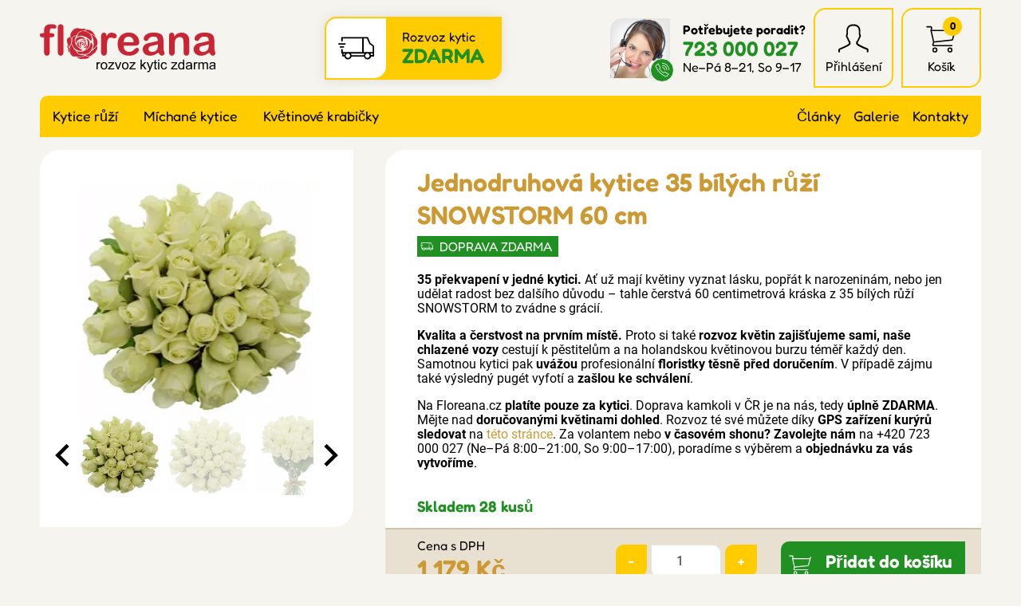

--- FILE ---
content_type: text/html; charset=UTF-8
request_url: https://www.floreana.cz/detail/jednodruhova-kytice-35-bilych-ruzi-snowstorm-60-cm
body_size: 8109
content:

<!doctype html>
<html lang="cs" class="no-js">
<head>
	<meta charset="utf-8">
	<meta name="viewport" content="width=device-width, initial-scale=1, viewport-fit=cover">

	<title>Jednodruhová kytice 35 bílých růží SNOWSTORM 60 cm – 22% SLEVA! – DOPRAVA ZDARMA</title>
	<!-- carefully designed, coded & programed by Michal Marek; http://www.michal-marek.cz -->

	<script>
	// document.no-js -> document.js
	document.documentElement.className = document.documentElement.className.replace("no-js","js");
	</script>

	<meta name="description" content="Dnes máme skladem 28 kusů! Floreana kytice s rozvozem zdarma po celé ČR! Jednodruhová kytice 35 bílých růží SNOWSTORM 60 cm s doručením chlazenými vozy.">
	<meta name="keywords" content="">
	<meta name="author" content="Floreana.cz">
	<meta name="copyright" content="Floreana.cz">
	<meta name="robots" content="all,follow">

	<link rel="apple-touch-icon" sizes="180x180" href="https://www.floreana.cz/img/apple-touch-icon.png">
	<link rel="icon" type="image/png" sizes="32x32" href="https://www.floreana.cz/img/favicon-32x32.png">
	<link rel="icon" type="image/png" sizes="16x16" href="https://www.floreana.cz/img/favicon-16x16.png">
	<link rel="mask-icon" href="https://www.floreana.cz/img/safari-pinned-tab.svg" color="#4ba12d">
	<link rel="shortcut icon" href="https://www.floreana.cz/img/favicon.ico">
	<meta name="msapplication-TileColor" content="#00a300">
	<meta name="theme-color" content="#ffffff">

	<meta name="facebook-domain-verification" content="27poaeh49952eisab1fp1q7h74qmir">
	<meta name="p:domain_verify" content="1c9a789dded4db92b91bbe4d7125ec4e">

	<link rel="stylesheet" href="https://www.floreana.cz/css/1-base.54754509.css">
	<link rel="stylesheet" href="https://www.floreana.cz/css/1-layout.c3c2d9a7.css">
	<link rel="stylesheet" href="https://www.floreana.cz/css/1-components.c1a91f1b.css">
	<link rel="stylesheet" href="https://www.floreana.cz/css/1-libraries.0f420cf9.css">
	<link rel="stylesheet" href="https://www.floreana.cz/css/1-helpers.41dd1b3c.css">


	<script>
		window.dataLayer = window.dataLayer || [];
		function gtag(){dataLayer.push(arguments);}

		gtag('consent', 'default', {
			'ad_storage': 'denied',
			'ad_user_data': 'denied',
			'ad_personalization': 'denied',
			'analytics_storage': 'denied',
			'personalization_storage': 'denied',
			'functionality_storage': 'granted',
			'security_storage': 'granted',
			'wait_for_update': 500});

		window.__enzuzo = window.__enzuzo || {};
		window.__enzuzo.consentMode = window.__enzuzo.consentMode || {};
		window.__enzuzo.consentMode.gtagScriptVersion = 1;
	</script>
	<script src="https://app.enzuzo.com/scripts/cookiebar/3aa6d024-8d00-11f0-aca8-07e607e82fa2"></script>


	
	<script src="https://www.floreana.cz/js/script.c92e49c7.js"></script>
	<script src="https://www.floreana.cz/js/popper.d54e1c23.js"></script>


	<!-- Google Tag Manager -->
<script>
    window.dataLayer = window.dataLayer || [];
    window.dataLayer.push(
        {
    "event": "page_view",
    "site": "Floreana.cz",
    "platform": "web",
    "language": "cs",
    "currency": "CZK",
    "user": {
        "id": null,
        "type": "Customer",
        "first_name": null,
        "last_name": null,
        "email_sha256": "e3b0c44298fc1c149afbf4c8996fb92427ae41e4649b934ca495991b7852b855",
        "phone_number_sha256": "e3b0c44298fc1c149afbf4c8996fb92427ae41e4649b934ca495991b7852b855",
        "street": null,
        "city": null,
        "zip": null,
        "country": null,
        "last_order": "1970-01-01T01:00:00+01:00"
    },
    "page": {
        "type": "product",
        "title": "Jednodruhová kytice 35 bílých růží SNOWSTORM 60 cm",
        "url": "https://www.floreana.cz/detail/jednodruhova-kytice-35-bilych-ruzi-snowstorm-60-cm"
    },
    "_clear": true
}
    );
    window.dataLayer.push(
        {
    "event": "view_item",
    "ecommerce": {
        "products": [
            {
                "id": "57041",
                "name": "Jednodruhová kytice 35 bílých růží SNOWSTORM 60 cm",
                "color": null,
                "labels": null,
                "length": "60",
                "size": "M",
                "availability": "stock",
                "price": "974.01",
                "sale": "-22%",
                "discount": "277.75"
            }
        ]
    },
    "_clear": true
}
    );
</script>

	<script>(function(w,d,s,l,i){w[l]=w[l]||[];w[l].push({'gtm.start':
		new Date().getTime(),event:'gtm.js'});var f=d.getElementsByTagName(s)[0],
		j=d.createElement(s),dl=l!='dataLayer'?'&l='+l:'';j.async=true;j.src=
		'https://www.googletagmanager.com/gtm.js?id='+i+dl;f.parentNode.insertBefore(j,f);
		})(window,document,'script','dataLayer','GTM-TPG77GL');</script>

	<script>(function(w,d,s,l,i){w[l]=w[l]||[];w[l].push({'gtm.start':
		new Date().getTime(),event:'gtm.js'});var f=d.getElementsByTagName(s)[0],
		j=d.createElement(s),dl=l!='dataLayer'?'&l='+l:'';j.async=true;j.src=
		'https://www.googletagmanager.com/gtm.js?id='+i+dl;f.parentNode.insertBefore(j,f);
		})(window,document,'script','dataLayer','GTM-NNRNLT');</script>
	<!-- End Google Tag Manager -->

	<!-- Facebook Pixel Code -->
	<script>
		!function(f,b,e,v,n,t,s){if(f.fbq)return;n=f.fbq=function(){n.callMethod?
				n.callMethod.apply(n,arguments):n.queue.push(arguments)};if(!f._fbq)f._fbq=n;
				n.push=n;n.loaded=!0;n.version='2.0';n.queue=[];t=b.createElement(e);t.async=!0;
				t.src=v;s=b.getElementsByTagName(e)[0];s.parentNode.insertBefore(t,s)}(window,
				document,'script','https://connect.facebook.net/en_US/fbevents.js');

		fbq('init', "791793845411432");

		dataLayer.push({
			'fbpixel': 'loaded',
			'event': 'fbloaded'
		});
	</script>
	<noscript><img height="1" width="1" style="display:none" src="https://www.facebook.com/tr?id=791793845411432&ev=PageView&noscript=1"></noscript>
	<!-- End Facebook Pixel Code -->

	<script type="text/javascript">
		const url = "https://www.floreana.cz/";
	</script>


<script type="application/ld+json">
{
    "@context": "https://schema.org/",
    "@type": "Product",
    "name": "Jednodruhová kytice 35 bílých růží SNOWSTORM 60 cm",
    "image": [
        "https://www.floreana.cz/foto/vbnGalerie/k/kytice-35-bilych-ruzi-snowstorm-50cm-lcklt.webp",
        "https://www.floreana.cz/foto/vbnGalerie/k/kytice-35-bilych-ruzi-snowstorm-50cm-wdmzq.webp",
        "https://www.floreana.cz/foto/vbnGalerie/k/kytice-35-bilych-ruzi-snowstorm-50cm-ityv4.webp",
        "https://www.floreana.cz/foto/vbnGalerie/k/kytice-35-bilych-ruzi-snowstorm-50cm-hq2oz.webp",
        "https://www.floreana.cz/foto/vbnGalerie/k/kytice-35-bilych-ruzi-snowstorm-50cm-tjbop.webp"
    ],
    "description": "35 překvapení v jedné kytici. Ať už mají květiny vyznat lásku, popřát k narozeninám, nebo jen udělat radost bez dalšího důvodu – tahle čerstvá 60 centimetrová kráska z 35 bílých…",
    "sku": "57041",
    "mpn": "2019022005",
    "offers": {
        "@type": "Offer",
        "url": "https://www.floreana.cz/detail/jednodruhova-kytice-35-bilych-ruzi-snowstorm-60-cm",
        "priceCurrency": "CZK",
        "price": 1179,
        "priceValidUntil": "2026-01-21",
        "itemCondition": "https://schema.org/NewCondition",
        "availability": "https://schema.org/InStock"
    }
}
</script>
<script type="application/ld+json">
{
    "@context": "https://schema.org",
    "@type": "BreadcrumbList",
    "itemListElement": [
        {
            "@type": "ListItem",
            "position": 1,
            "name": "Floreana.cz",
            "item": "https://www.floreana.cz/"
        },
        {
            "@type": "ListItem",
            "position": 2,
            "name": "Kytice růží",
            "item": "https://www.floreana.cz/produkty/kytice-ruzi-1"
        },
        {
            "@type": "ListItem",
            "position": 3,
            "name": null,
            "item": "https://www.floreana.cz/produkty/-1"
        },
        {
            "@type": "ListItem",
            "position": 4,
            "name": null,
            "item": "https://www.floreana.cz/produkty/-1"
        },
        {
            "@type": "ListItem",
            "position": 5,
            "name": "Jednodruhová kytice 35 bílých růží SNOWSTORM 60 cm",
            "item": "https://www.floreana.cz/detail/jednodruhova-kytice-35-bilych-ruzi-snowstorm-60-cm"
        }
    ]
}
</script>





<meta property="og:url" content="https://www.floreana.cz/detail/jednodruhova-kytice-35-bilych-ruzi-snowstorm-60-cm">
<meta property="og:type" content="product">
<meta property="og:image" content="https://www.floreana.cz/foto/vbnGalerie/k/kytice-35-bilych-ruzi-snowstorm-50cm-lcklt.webp">
<meta property="og:title" content="Jednodruhová kytice 35 bílých růží SNOWSTORM 60 cm – 22% SLEVA! – DOPRAVA ZDARMA">
<meta property="og:description" content="35 překvapení v jedné kytici. Ať už mají květiny vyznat lásku, popřát k narozeninám, nebo jen udělat radost bez dalšího důvodu – tahle čerstvá 60 centimetrová kráska z 35 bílých…">

</head>
<body
	
	data-currency="Kč"
	data-currencydecimals="0"
>

<!-- Google Tag Manager (noscript) -->
<noscript><iframe src="https://www.googletagmanager.com/ns.html?id=GTM-TPG77GL" height="0" width="0" style="display:none;visibility:hidden"></iframe></noscript>
<noscript><iframe src="https://www.googletagmanager.com/ns.html?id=GTM-NNRNLT" height="0" width="0" style="display:none;visibility:hidden"></iframe></noscript>
<!-- End Google Tag Manager (noscript) -->




<link rel="stylesheet" href="https://www.floreana.cz/css/layout/header.c197e252.css">
<header role="banner" class="header">

	<link rel="stylesheet" href="https://www.floreana.cz/css/layout/logo.1f846ef3.css">
	<div class="logo logo--cs">
		<a class="logo__link" href="https://www.floreana.cz/">
			<img src="https://www.floreana.cz/img/logo-cs.svg">
		</a>
	</div>

	<link rel="stylesheet" href="https://www.floreana.cz/css/layout/headerDelivery.011dc615.css">
	<div class="headerDelivery">
		<span class="headerDelivery__icon"><svg width="1em" height="1em" fill="currentColor" role="presentation"><use xlink:href="https://www.floreana.cz/img/icons.d8c988c4.svg#icon-deliveryCar"></use></svg></span>
		<div class="headerDelivery__text">Rozvoz kytic<br><strong class="headerDelivery__free">ZDARMA</strong></div>
	</div>

	<link rel="stylesheet" href="https://www.floreana.cz/css/layout/headerSupport.3b3b168e.css">
	<div class="headerSupport">
		<div class="headerSupport__photo">
			<img src="https://www.floreana.cz/img/headerSupport.webp" alt="Zákaznický servis">
		</div>
		<span class="headerSupport__phoneIcon"><svg width="1em" height="1em" fill="currentColor" role="presentation"><use xlink:href="https://www.floreana.cz/img/icons.d8c988c4.svg#icon-phone"></use></svg></span>

		<div class="headerSupport__contacts">
			<p class="m-0">
				<strong>Potřebujete poradit?</strong>
				<a class="headerSupport__contacts__phone" href="tel:+420723000027">723 000 027</a><br>
				Ne–Pá 8–21, So 9–17
			</p>
		</div>
	</div>

	<link rel="stylesheet" href="https://www.floreana.cz/css/layout/headerIcons.65550cab.css">
	<ul class="headerIcons list-unstyled">
		<li class="headerIcons__item headerIcons__item--contacts">
			<a href="https://www.floreana.cz/kontakty">
				<span class="headerIcons__icon"><svg width="1em" height="1em" fill="currentColor" role="presentation"><use xlink:href="https://www.floreana.cz/img/icons.d8c988c4.svg#icon-phone"></use></svg></span>
			</a>
		</li>
		<li class="headerIcons__item">
<a href="https://www.floreana.cz/login">
		<span class="headerIcons__icon"><svg width="1em" height="1em" fill="currentColor" role="presentation"><use xlink:href="https://www.floreana.cz/img/icons.d8c988c4.svg#icon-user"></use></svg></span>
		<span class="headerIcons__label">Přihlášení</span>
</a>

<div class="headerIcons__dropdown">
	<link rel="stylesheet" href="https://www.floreana.cz/css/layout/headerUser.af391325.css">
	<div class="headerUser">
			<form method="post" action="https://www.floreana.cz/my-account/events/family-1">
				<div class="form-group ">
					<label class="control-label" for="formEmail">E-mail</label>
					<input id="formEmail" class="form-control" type="email" name="email" placeholder="E-mail" value="">
				</div>
				<div class="form-group ">
					<label class="control-label" for="formPassword">Heslo</label>
					<input id="formPassword" class="form-control" type="password" name="password" placeholder="Heslo">
				</div>

				<input type="hidden" name="do" value="userLogin">
				<input type="hidden" name="actions" value="user">

				<button class="btn btn--primary">
					Přihlásit se
				</button>
				<p class="headerUser__passwordReset"><a href="https://www.floreana.cz/password-reset">Zapomenuté heslo?</a></p>
			</form>

			<p class="m-0">
				<strong>Nemáte ještě účet? Registrujte se</strong><br>
				<a href="https://www.floreana.cz/registrace">Chci se zaregistrovat</a>
			</p>
	</div>
</div>
		</li>
		<li class="headerIcons__item">
<a href="https://www.floreana.cz/nakupni-kosik">
				<span class="headerIcons__icon">
					<svg width="1em" height="1em" fill="currentColor" role="presentation"><use xlink:href="https://www.floreana.cz/img/icons.d8c988c4.svg#icon-cart"></use></svg>
					<span class="headerIcons__icon__count">0</span>
				</span>
	<span class="headerIcons__label">Košík</span>

</a>

<div class="headerIcons__dropdown">
	<div class="headerCart">
		<link rel="stylesheet" href="https://www.floreana.cz/css/layout/headerCart.414e1c11.css">

		<div class="headerCart__empty">
			<div class="headerCart__empty__icon">
				<svg width="1em" height="1em" fill="currentColor" role="presentation"><use xlink:href="https://www.floreana.cz/img/icons.d8c988c4.svg#icon-rose"></use></svg>
			</div>
			<p class="m-0">
				<strong class="mb-1">Váš košík je prázdný</strong><br>
				Není to škoda? Pokud potřebujete poradit, zavolejte nám <a href="tel:+420723000027">723 000 027</a>
			</p>
		</div>
	</div>
</div>		</li>
	</ul>

	<a class="header__menuToggle mobileMenuToggle" href="#">
		<span class="header__menuToggle__icon"><svg width="1em" height="1em" fill="currentColor" role="presentation"><use xlink:href="https://www.floreana.cz/img/icons.d8c988c4.svg#icon-menu"></use></svg></span>
		<span class="header__menuToggle__text">Menu</span>
	</a>
</header>


<link rel="stylesheet" href="https://www.floreana.cz/css/layout/navigation.fd351ebb.css">
<nav class="navigation" role="navigation">
	<div class="navigation__bg">
<link rel="stylesheet" href="https://www.floreana.cz/css/layout/category.f89b96c0.css">
<ul class="category">
		<li class="category__item category__item--136">
			<a class="category__link " href="https://www.floreana.cz/produkty/kytice-ruzi-1">Kytice růží</a>
			<a class="category__showDropdown" href="#"></a>
		</li>
		<li class="category__item category__item--135">
			<a class="category__link " href="https://www.floreana.cz/produkty/michane-kytice-1">Míchané kytice</a>
			<a class="category__showDropdown" href="#"></a>
		</li>
		<li class="category__item category__item--139">
			<a class="category__link " href="https://www.floreana.cz/produkty/kvetinove-krabicky-1">Květinové krabičky</a>
			<a class="category__showDropdown" href="#"></a>
		</li>
</ul>
<script>
document.addEventListener("DOMContentLoaded", function(event) {
	document.querySelectorAll('.category__showDropdown').forEach((el) => {
		el.addEventListener('click', function(e) {
			el.classList.toggle("category__showDropdown--open");
			e.preventDefault();
		});
	});
});
</script>

		<ul class="navigation__rightMenu">
			<li class="navigation__rightMenu__item"><a class="navigation__rightMenu__link " href="https://www.floreana.cz/blog-1">Články</a></li>
			<li class="navigation__rightMenu__item"><a class="navigation__rightMenu__link " href="https://www.floreana.cz/foto-video">Galerie</a></li>
			<li class="navigation__rightMenu__item"><a class="navigation__rightMenu__link " href="https://www.floreana.cz/kontakty">Kontakty</a></li>
		</ul>
	</div>
</nav>


<div class="wrapper">
	<div id="mainAlert" class="alert  hidden"></div>


	<div class="content">
		<main class="content__main" role="main">



<link rel="stylesheet" href="https://www.floreana.cz/css/productDetail/productDetail.89ed9997.css">
<link rel="stylesheet" href="https://www.floreana.cz/css/productDetail/productDetailLayout.04106b88.css">
<div class="detailLayout detailLayout--top">
	<div class="detailLayout__left">

<link rel="stylesheet" href="https://www.floreana.cz/css/productDetail/productDetailGallery.c6e57723.css">


<script src="https://www.floreana.cz/js/splide.min.513dd989.js"></script>
<link rel="stylesheet" href="https://www.floreana.cz/css/splide.8632dc04.css">


<script src="https://www.floreana.cz/js/glightbox.15e9f504.js"></script>
<link rel="stylesheet" href="https://www.floreana.cz/css/glightbox.66f27d18.css">

<div class="productGallery__main splide">
	<div class="splide__track">
		<ul class="splide__list">
			<li class="splide__slide">
				<a href="https://www.florea.cz/foto/vbnGalerie/k/kytice-35-bilych-ruzi-snowstorm-50cm-lcklt.webp" title="Kytice 35 bílých růží SNOWSTORM 50cm" data-gallery="gallery1">
					<img src="https://www.florea.cz/foto/vbnGalerieTh/k/kytice-35-bilych-ruzi-snowstorm-50cm-lcklt.webp" alt="Kytice 35 bílých růží SNOWSTORM 50cm">
				</a>
			</li>
			<li class="splide__slide">
				<a href="https://www.florea.cz/foto/vbnGalerie/k/kytice-35-bilych-ruzi-snowstorm-50cm-wdmzq.webp" title="Kytice 35 bílých růží SNOWSTORM 50cm" data-gallery="gallery1">
					<img src="https://www.florea.cz/foto/vbnGalerieTh/k/kytice-35-bilych-ruzi-snowstorm-50cm-wdmzq.webp" alt="Kytice 35 bílých růží SNOWSTORM 50cm">
				</a>
			</li>
			<li class="splide__slide">
				<a href="https://www.florea.cz/foto/vbnGalerie/k/kytice-35-bilych-ruzi-snowstorm-50cm-ityv4.webp" title="Kytice 35 bílých růží SNOWSTORM 50cm" data-gallery="gallery1">
					<img src="https://www.florea.cz/foto/vbnGalerieTh/k/kytice-35-bilych-ruzi-snowstorm-50cm-ityv4.webp" alt="Kytice 35 bílých růží SNOWSTORM 50cm">
				</a>
			</li>
			<li class="splide__slide">
				<a href="https://www.florea.cz/foto/vbnGalerie/k/kytice-35-bilych-ruzi-snowstorm-50cm-hq2oz.webp" title="Kytice 35 bílých růží SNOWSTORM 50cm" data-gallery="gallery1">
					<img src="https://www.florea.cz/foto/vbnGalerieTh/k/kytice-35-bilych-ruzi-snowstorm-50cm-hq2oz.webp" alt="Kytice 35 bílých růží SNOWSTORM 50cm">
				</a>
			</li>
			<li class="splide__slide">
				<a href="https://www.florea.cz/foto/vbnGalerie/k/kytice-35-bilych-ruzi-snowstorm-50cm-tjbop.webp" title="Kytice 35 bílých růží SNOWSTORM 50cm" data-gallery="gallery1">
					<img src="https://www.florea.cz/foto/vbnGalerieTh/k/kytice-35-bilych-ruzi-snowstorm-50cm-tjbop.webp" alt="Kytice 35 bílých růží SNOWSTORM 50cm">
				</a>
			</li>
		</ul>
	</div>
</div>

<div class="productGallery__thumbnails splide">
	<div class="splide__track">
		<ul class="splide__list">
			<li class="splide__slide">
				<img src="https://www.florea.cz/foto/vbnGalerieTh/k/kytice-35-bilych-ruzi-snowstorm-50cm-lcklt.webp" alt="Kytice 35 bílých růží SNOWSTORM 50cm">
			</li>
			<li class="splide__slide">
				<img src="https://www.florea.cz/foto/vbnGalerieTh/k/kytice-35-bilych-ruzi-snowstorm-50cm-wdmzq.webp" alt="Kytice 35 bílých růží SNOWSTORM 50cm">
			</li>
			<li class="splide__slide">
				<img src="https://www.florea.cz/foto/vbnGalerieTh/k/kytice-35-bilych-ruzi-snowstorm-50cm-ityv4.webp" alt="Kytice 35 bílých růží SNOWSTORM 50cm">
			</li>
			<li class="splide__slide">
				<img src="https://www.florea.cz/foto/vbnGalerieTh/k/kytice-35-bilych-ruzi-snowstorm-50cm-hq2oz.webp" alt="Kytice 35 bílých růží SNOWSTORM 50cm">
			</li>
			<li class="splide__slide">
				<img src="https://www.florea.cz/foto/vbnGalerieTh/k/kytice-35-bilych-ruzi-snowstorm-50cm-tjbop.webp" alt="Kytice 35 bílých růží SNOWSTORM 50cm">
			</li>
		</ul>
	</div>
</div>

<script src="https://www.floreana.cz/js/productGallery.527ee64c.js"></script>

	</div>

	<div class="detailLayout__right">
		<h1 class="detailTitle">Jednodruhová kytice 35 bílých růží SNOWSTORM 60 cm</h1>
		<p></p>


		<link rel="stylesheet" href="https://www.floreana.cz/css/productDetail/productDetailLabels.1952b8ae.css">
		<div class="labels labels--productDetail">
			<span class="labels__item labels__item--freeDelivery">
				<svg width="1em" height="1em" fill="currentColor" role="presentation"><use xlink:href="https://www.floreana.cz/img/icons.d8c988c4.svg#icon-deliveryCar"></use></svg>
				Doprava zdarma
			</span>
		</div>


		<div class="editorText">
			<p><strong>35 překvapení v jedné kytici.</strong> Ať už mají květiny vyznat lásku, popřát k narozeninám, nebo jen udělat radost bez dalšího důvodu – tahle čerstvá 60 centimetrová kráska z 35 bílých růží SNOWSTORM to zvádne s grácií.</p>
<p><strong>Kvalita a čerstvost na prvním místě.</strong> Proto si také <strong>rozvoz květin zajišťujeme sami, naše chlazené vozy</strong> cestují k pěstitelům a na holandskou květinovou burzu téměř každý den. Samotnou kytici pak <strong>uvážou</strong> profesionální <strong>floristky těsně před doručením</strong>. V případě zájmu také výsledný pugét vyfotí a <strong>zašlou ke schválení</strong>.</p>
<p>Na Floreana.cz <strong>platíte pouze za kytici</strong>. Doprava kamkoli v ČR je na nás, tedy <strong>úplně ZDARMA</strong>. Mějte nad <strong>doručovanými květinami dohled</strong>. Rozvoz té své můžete díky <strong>GPS zařízení kurýrů sledovat</strong> na <a href="https://www.floreana.cz/poloha-kuryru">této stránce</a>. Za volantem nebo <strong>v časovém shonu?</strong> <strong>Zavolejte nám</strong> na +420 723 000 027 (Ne–Pá 8:00–21:00, So 9:00–17:00), poradíme s výběrem a <strong>objednávku za vás vytvoříme</strong>.</p>
			<p style="clear:both;margin:0;padding:0;">&nbsp;</p>
		</div>


		<p class="detailStock detailStock--onStock">
			Skladem
			28
			kusů

		</p>




		<link rel="stylesheet" href="https://www.floreana.cz/css/productDetail/productDetailBuy.435ad9d9.css">
		<form class="buy" action="https://www.floreana.cz/nakupni-kosik" method="post">
			<div class="buy__addCart">
				<p class="buy__addCart__totalPrice">
					Cena s DPH
					<strong class="buy__addCart__totalPrice__value" data-productprice="1179">1 179 Kč</strong>
				</p>


				<input type="hidden" name="actions" value="cart">
				<input type="hidden" name="do" value="addToCart">
				<input type="hidden" name="id" value="57041">

				<div class="buy__quantity">
					<a class="button button--red buy__quantityItem buy__quantityItem--minus" href="#">-</a>
					<input class="form-control buy__quantityInput" type="number" name="quantity" value="1" min="1" max="28" data-maxvalue="28">
					<a class="button button--red buy__quantityItem buy__quantityItem--plus" href="#">+</a>
				</div>

				<button class="buy__addCart__button button">
					<span class="button__icon"><svg width="1em" height="1em" fill="currentColor" role="presentation"><use xlink:href="https://www.floreana.cz/img/icons.d8c988c4.svg#icon-cart"></use></svg></span>
					Přidat do košíku
				</button>
			</div>
		</form>
	</div>
</div>



<p class="h2 text-center">Naše další nabídka z kategorie <a href="https://www.floreana.cz/produkty/-1"></a></p>
<link rel="stylesheet" href="https://www.floreana.cz/css/productListing/products.57c3281d.css">
<div class="products">

<div class="products__item ">
	<h3 class="products__title"><a class="products__title__link" href="https://www.floreana.cz/detail/jednodruhova-kytice-35-ruzovych-ruzi-babyface-50-cm">Jednodruhová kytice 35 růžových růží BABYFACE 50 cm</a></h3>

	<div class="products__photo">
		<a class="products__photo__link" href="https://www.floreana.cz/detail/jednodruhova-kytice-35-ruzovych-ruzi-babyface-50-cm">
			<img src="
				https://www.florea.cz/foto/vbnGalerieTh/k/kytice-35-ruzovych-ruzi-babyface-40cm-roezn.webp
			" alt="Jednodruhová kytice 35 růžových růží BABYFACE 50 cm">
		</a>
		<div class="labels labels--productsListing">
		</div>
	</div>

	<div class="products__stock">
		Skladem 1
		kus
	</div>

	<div class="products__bottom">
		<p class="products__price">
				

				<span class="products__priceText">
					1 057 Kč
				</span>
		</p>
		<a class="products__button button" href="https://www.floreana.cz/detail/jednodruhova-kytice-35-ruzovych-ruzi-babyface-50-cm">
			Detail
		</a>
	</div>
</div>
<div class="products__item ">
	<h3 class="products__title"><a class="products__title__link" href="https://www.floreana.cz/detail/jednodruhova-kytice-35-bilych-ruzi-athena-50-cm">Jednodruhová kytice 35 bílých růží ATHENA 50 cm</a></h3>

	<div class="products__photo">
		<a class="products__photo__link" href="https://www.floreana.cz/detail/jednodruhova-kytice-35-bilych-ruzi-athena-50-cm">
			<img src="
				https://www.florea.cz/foto/vbnGalerieTh/k/kytice-35-bilych-ruzi-athena-raenx.webp
			" alt="Jednodruhová kytice 35 bílých růží ATHENA 50 cm">
		</a>
		<div class="labels labels--productsListing">
			<span class="labels__item labels__item--discount">
				<svg width="1em" height="1em" fill="currentColor" role="presentation"><use xlink:href="https://www.floreana.cz/img/icons.d8c988c4.svg#icon-stickerDiscount"></use></svg>
				-6%
			</span>
		</div>
	</div>

	<div class="products__stock">
		Skladem 105
		kusů
	</div>

	<div class="products__bottom">
		<p class="products__price">
				<span class="products__price--original">1 087 Kč</span>

				<span class="products__priceText">
					1 026 Kč
				</span>
		</p>
		<a class="products__button button" href="https://www.floreana.cz/detail/jednodruhova-kytice-35-bilych-ruzi-athena-50-cm">
			Detail
		</a>
	</div>
</div>
<div class="products__item ">
	<h3 class="products__title"><a class="products__title__link" href="https://www.floreana.cz/detail/jednodruhova-kytice-35-cervenych-ruzi-red-torch-70-cm">Jednodruhová kytice 35 červených růží RED TORCH 70 cm</a></h3>

	<div class="products__photo">
		<a class="products__photo__link" href="https://www.floreana.cz/detail/jednodruhova-kytice-35-cervenych-ruzi-red-torch-70-cm">
			<img src="
				https://www.florea.cz/foto/vbnGalerieTh/k/kytice-35-rudych-ruzi-red-torch-mx9rr.webp
			" alt="Jednodruhová kytice 35 červených růží RED TORCH 70 cm">
		</a>
		<div class="labels labels--productsListing">
		</div>
	</div>

	<div class="products__stock">
		86 kusů
		<span class="products__onWay">dodání od 24. 1. 2026</span>
	</div>

	<div class="products__bottom">
		<p class="products__price">
				

				<span class="products__priceText">
					1 362 Kč
				</span>
		</p>
		<a class="products__button button" href="https://www.floreana.cz/detail/jednodruhova-kytice-35-cervenych-ruzi-red-torch-70-cm">
			Detail
		</a>
	</div>
</div>
<div class="products__item ">
	<h3 class="products__title"><a class="products__title__link" href="https://www.floreana.cz/detail/jednodruhova-kytice-35-cervenych-ruzi-red-torch-60-cm">Jednodruhová kytice 35 červených růží RED TORCH 60 cm</a></h3>

	<div class="products__photo">
		<a class="products__photo__link" href="https://www.floreana.cz/detail/jednodruhova-kytice-35-cervenych-ruzi-red-torch-60-cm">
			<img src="
				https://www.florea.cz/foto/vbnGalerieTh/k/kytice-35-rudych-ruzi-red-torch-mx9rr.webp
			" alt="Jednodruhová kytice 35 červených růží RED TORCH 60 cm">
		</a>
		<div class="labels labels--productsListing">
		</div>
	</div>

	<div class="products__stock">
		69 kusů
		<span class="products__onWay">dodání od 24. 1. 2026</span>
	</div>

	<div class="products__bottom">
		<p class="products__price">
				

				<span class="products__priceText">
					1 209 Kč
				</span>
		</p>
		<a class="products__button button" href="https://www.floreana.cz/detail/jednodruhova-kytice-35-cervenych-ruzi-red-torch-60-cm">
			Detail
		</a>
	</div>
</div>
</div>


<div class="detailInternal">
	ID produktu 57041
</div>







<script>
document.addEventListener("DOMContentLoaded", function(event) {

	function refreshPriceDetail() {
		// --- lokalizace ---
		let currency = document.querySelector('body').dataset.currency;
		let currencydecimals = document.querySelector('body').dataset.currencydecimals;

		// --- data ---
		let productPrice = document.querySelector('.buy__addCart__totalPrice__value').dataset.productprice;
		let quantity = document.querySelector('input[name=quantity]').value;

		// --- vypocet ---
		var totalPrice = productPrice * quantity;

		document.querySelector('.buy__addCart__totalPrice__value').innerHTML = totalPrice.toFixed(currencydecimals) + ' ' + currency;
	}


	// --- odecteni poctu kusu ---
	document.querySelector('a.buy__quantityItem--minus').addEventListener('click', function(e) {
		let quantityEl = document.querySelector('input[name=quantity]');

		if(parseInt(quantityEl.value) > 1) {
			quantityEl.value = quantityEl.value - 1;
			refreshPriceDetail();
		}

		e.preventDefault();
	});


	// --- pricteni poctu kusu ---
	document.querySelector('a.buy__quantityItem--plus').addEventListener('click', function(e) {
		let quantityEl = document.querySelector('input[name=quantity]');

		if(parseInt(quantityEl.value) < parseInt(quantityEl.dataset.maxvalue)) {
			quantityEl.value = parseInt(quantityEl.value) + 1;
			refreshPriceDetail();
		}

		e.preventDefault();
	});


	// --- zmenas poctu kusu naprimo ---
	document.querySelector('input[name=quantity]').addEventListener('change', function(e) {
		refreshPriceDetail();
	});



});
</script>
			<!--
            -->
		</main>
	</div>
</div>


<link rel="stylesheet" href="https://www.floreana.cz/css/layout/footerBig.211fc2ca.css">
<div class="footerBigOut">
<div class="footerBig wrapper">

	<div class="footerBig__column">
		<input class="accorditionInput" type="radio" name="footerBig1" id="footerBig1" checked>
		<label class="footerBig__heading h4 accorditionLabel" for="footerBig1">Zákaznický servis</label>

		<div class="accorditionContent">
<ul class="list-unstyled footerBig__navigation">
		<li><a class=" " href="https://www.floreana.cz/kontakty">Kontakty</a></li>
		<li><a class=" " href="https://www.floreana.cz/poloha-kuryru">Poloha kurýrů</a></li>
		<li><a class=" " href="https://www.floreana.cz/platebni-zpusoby">Platební způsoby</a></li>
		<li><a class=" " href="https://www.floreana.cz/obchodni-podminky">Obchodní podmínky</a></li>
		<li><a class=" " href="https://www.floreana.cz/reklamacni-podminky">Reklamační podmínky</a></li>
		<li><a class=" " href="https://www.floreana.cz/ochrana-osobnich-udaju">Ochrana os. údajů</a></li>
		<li><a class=" " href="https://www.floreana.cz/ochrana-oznamovatelu">Ochrana oznamovatelů</a></li>
		<li><a class=" " href="https://www.floreana.cz/podminky-aukci">Podmínky aukcí</a></li>
		<li><a class=" " href="https://www.floreana.cz/cookies">Cookies</a></li>
</ul>
		</div>
	</div>

	<div class="footerBig__column">
		<input class="accorditionInput" type="radio" name="footerBig1" id="footerBig3">
		<label class="footerBig__heading h4 accorditionLabel" for="footerBig3">Rozvoz květin</label>

		<div class="accorditionContent">
<ul class="list-unstyled footerBig__navigation">
		<li><a class=" " href="https://www.floreana.cz/kam-dorucujeme-kvetiny">Kam doručujeme květiny</a></li>
		<li><a class=" " href="https://www.floreana.cz/cena-za-doruceni-kvetin">Cena za doručení květin</a></li>
		<li><a class=" " href="https://www.floreana.cz/rozvoz-chlazenymi-vozy">Rozvoz květin chlazenými vozy</a></li>
		<li><a class=" " href="https://www.floreana.cz/doruceni-kvetin-sledujete-online">Doručení květin sledujete online</a></li>
		<li><a class=" " href="https://www.floreana.cz/kdo-dorucuje-kytice">Kdo jsou lidé, kteří doručují kytice</a></li>
		<li><a class=" " href="https://www.floreana.cz/odkud-kvetiny-dorucujeme">Odkud květiny doručujeme</a></li>
</ul>
		</div>
	</div>

	<div class="footerBig__column footerBig__column--support">
		<p class="footerBig__heading h4">Potřebujete poradit?</p>

<link rel="stylesheet" href="https://www.floreana.cz/css/support.838c602c.css">
<div class="support">
	<div class="support__photo">
		<div class="support__photo__frame">
			<img src="https://www.floreana.cz/img/headerSupport.webp" alt="">
		</div>
	</div>
	<div class="support__contacts">
		<p>
			<a class="support__phone" href="tel:+420723000027">
				<span class="support__contacts__icon"><svg width="1em" height="1em" fill="currentColor" role="presentation"><use xlink:href="https://www.floreana.cz/img/icons.d8c988c4.svg#icon-phone"></use></svg></span>
				723 000 027
			</a>
			<br><span class="support__contacts__openingTimes">Celý týden&nbsp;8&nbsp;-&nbsp;21, So&nbsp;9&nbsp;-&nbsp;17</span>
		</p>
		<p>
			<a href="mailto:obchod@floreana.cz">
				<span class="support__contacts__icon"><svg width="1em" height="1em" fill="currentColor" role="presentation"><use xlink:href="https://www.floreana.cz/img/icons.d8c988c4.svg#icon-email"></use></svg></span>
				obchod@floreana.cz
			</a>
		</p>
	</div>
</div>


		<link rel="stylesheet" href="https://www.floreana.cz/css/layout/footerSocial.b27984b7.css">
		<ul class="footerSocial list-unstyled">
			<li><a href="https://www.facebook.com/floreanacz"><svg width="1em" height="1em" fill="currentColor" role="presentation"><use xlink:href="https://www.floreana.cz/img/icons.d8c988c4.svg#icon-facebook"></use></svg></a></li>
			<li><a href="https://www.instagram.com/floreanacz/"><svg width="1em" height="1em" fill="currentColor" role="presentation"><use xlink:href="https://www.floreana.cz/img/icons.d8c988c4.svg#icon-instagram"></use></svg></a></li>
			<li><a href="https://www.youtube.com/channel/UCG3VWe_pHmQLfgRJr0BB83A"><svg width="1em" height="1em" fill="currentColor" role="presentation"><use xlink:href="https://www.floreana.cz/img/icons.d8c988c4.svg#icon-youtube"></use></svg></a></li>
			<li><a href="https://www.pinterest.com/floreanacz"><svg width="1em" height="1em" fill="currentColor" role="presentation"><use xlink:href="https://www.floreana.cz/img/icons.d8c988c4.svg#icon-pinterest"></use></svg></a></li>
		</ul>
	</div>
</div>
</div>


<link rel="stylesheet" href="https://www.floreana.cz/css/layout/footer.7e81197c.css">
<footer class="footer__out" role="contentinfo">
	<div class="footer wrapper">
		<p class="footer__copy">&copy; 2026 Floreana.cz</p>
	</div>
</footer>


</div>


<div class="modal-backdrop"></div>

<div class="tooltip" id="tooltipTarget">
	<div class="tooltip__text"></div>
	<div class="tooltip__arrow" data-popper-arrow></div>
</div>

<div id="loadingScreenId" class="loadingScreen">
	<div class="lds-ring"><div></div><div></div><div></div><div></div></div>
</div>




<div id="measuringCodes">
	
<!-- Vlozeni do kosiku -->
<script type="text/javascript">

	function buyItemAction() {

		let datalayerTmp = {"id":"57041","name":"Jednodruhová kytice 35 bílých růží SNOWSTORM 60 cm","color":null,"labels":null,"length":"60","size":"M","availability":"stock","price":"974.01","sale":"-22%","discount":"277.75"};
		datalayerTmp.quantity = document.querySelector('input[name=quantity]').value;

		// Google
		dataLayer.push({
			'event': 'add_to_cart',
			'ecommerce': {
				'products': [datalayerTmp]
			},
			_clear: true
		});
	}

	document.addEventListener("DOMContentLoaded", function(event) {
		// odeslani formu u zmeny v inputu
		document.querySelectorAll('form.buy').forEach((el) => {
			el.addEventListener('submit', function(e) {
				buyItemAction();
			});
		});
	});
</script>






	<style>
		/* z-index pro Maileon doprava zdarma */
		.mlctr-popup .mlctr-popup-stripe {
			z-index: 10000;
		}
	</style>

	<!-- Zacatek kodu chatu SupportBox -->
	<script type="text/javascript">
		var supportBoxChatId = 610;
		var supportBoxChatSecret = 'c45cb08fe2b98778b98ee64b83893594';
		var supportBoxChatVariables = {
			email: 'client@email.tld',
			fullName: 'John Doe',
			phone: '123456789',
			customerId: 12345
		};
	</script>
	<script src="https://chat.supportbox.cz/web-chat/entry-point" async defer></script>
	<!-- Konec kodu chatu SupportBox -->
</div>


	
</body>
</html>


--- FILE ---
content_type: text/css
request_url: https://www.floreana.cz/css/layout/category.f89b96c0.css
body_size: 335
content:
.category{display:-webkit-box;display:-ms-flexbox;display:flex;list-style:none;margin:0;padding:0}.category__item:active,.category__item:focus,.category__item:focus-within,.category__item:hover{background:#941026}.category__item:active .category__dropdown,.category__item:focus .category__dropdown,.category__item:focus-within .category__dropdown,.category__item:hover .category__dropdown{display:-webkit-box;display:-ms-flexbox;display:flex}.category__link{color:#000;display:block;font-family:Fredoka,sans-serif;font-size:1.1rem;padding:1rem}.category__link:active,.category__link:focus,.category__link:hover{background:#fff;color:#000;text-decoration:none}.category__item:first-child,.category__item:first-child .category__link{border-radius:10px 0 0 0}.category__link--active{background:#941026}@media only screen and (max-width:950px){.category{-webkit-box-orient:vertical;-webkit-box-direction:normal;-ms-flex-direction:column;flex-direction:column;width:100%}.category__item{position:relative}.category__item:first-child .category__link{border-top:none}.category__item:active,.category__item:focus,.category__item:focus-within,.category__item:hover{background:transparent}.category__item:active .category__dropdown,.category__item:focus .category__dropdown,.category__item:focus-within .category__dropdown,.category__item:hover .category__dropdown{display:none}.category__link{border-top:1px solid hsla(0,0%,100%,.2);padding:1rem}.category__link--active{background:transparent;border-bottom:none}}

--- FILE ---
content_type: text/css
request_url: https://www.floreana.cz/css/productDetail/productDetailLabels.1952b8ae.css
body_size: 279
content:
.labels__item{-webkit-box-align:center;-ms-flex-align:center;align-items:center;color:#fff;display:-webkit-box;display:-ms-flexbox;display:flex;font-family:Fredoka,sans-serif;font-size:1rem;padding:4px 8px 4px 4px;text-transform:uppercase}.labels__item svg{height:16px;margin-right:8px;width:16px}.labels__item--action{background:#c93}.labels__item--new{background:#219022}.labels__item--recommended{background:#941026}.labels__item--freeDelivery{background:#219022}.labels__item--discount{background:#c93}.labels--productsListing .labels__item{margin:0 0 5px}.labels--productDetail{display:-webkit-box;display:-ms-flexbox;display:flex;-ms-flex-wrap:wrap;flex-wrap:wrap;margin:-10px 0 20px}.labels--productDetail .labels__item{margin:0 5px 0 0}.detailLabels{-ms-flex-wrap:wrap;flex-wrap:wrap;margin:-10px 0 20px}.detailLabels,.detailLabels__item{display:-webkit-box;display:-ms-flexbox;display:flex}.detailLabels__item{-webkit-box-align:center;-ms-flex-align:center;align-items:center;color:#fff;font-family:Fredoka,sans-serif;font-size:1.5rem;margin-right:5px;padding:4px 8px 4px 4px;text-transform:uppercase}.detailLabels__item svg{height:16px;margin-right:8px;width:16px}.detailLabels__item--action{background:#c93}.detailLabels__item--new{background:#219022}.detailLabels__item--recommended{background:#941026}.detailLabels__item--freeDelivery{background:#219022}

--- FILE ---
content_type: text/css
request_url: https://www.floreana.cz/css/productDetail/productDetailBuy.435ad9d9.css
body_size: 342
content:
.buy{background:#e8e1d1;border-radius:0 0 25px 0;border-top:2px solid #cfc2a5;margin:0 -40px;padding:0 10px 0 30px}.buy__addCart{-webkit-box-pack:justify;-ms-flex-pack:justify;-webkit-box-align:center;-ms-flex-align:center;align-items:center;display:-webkit-box;display:-ms-flexbox;display:flex;-ms-flex-wrap:wrap;flex-wrap:wrap;justify-content:space-between}.buy__addCart__totalPrice{font-family:Fredoka,sans-serif;line-height:normal;margin:0;padding:10px;white-space:nowrap}.buy__addCart__totalPrice__value{color:#c93;display:block;font-size:2rem}.buy__addCart__button{font-size:1.4rem;margin:10px}.buy__addCart__button .btn__icon{height:32px;width:32px}.buy__quantity{display:-webkit-box;display:-ms-flexbox;display:flex;margin-left:auto;margin-right:20px}.buy__quantityItem{height:40px}.buy__quantityInput{margin:0 5px;padding-left:0;padding-right:0;text-align:center}.buy__moreInfo{background:#c93;color:#fff;margin-left:-10px;padding:15px 20px}.buy__moreInfo a{color:#fff;text-decoration:underline}

--- FILE ---
content_type: text/javascript
request_url: https://www.floreana.cz/js/script.c92e49c7.js
body_size: 557
content:
document.addEventListener("DOMContentLoaded",(function(e){document.querySelectorAll(".mobileMenuToggle").forEach(e=>{e.addEventListener("click",(function(e){document.querySelector(".navigation").classList.toggle("navigation--open"),e.preventDefault()}))});const t=document.querySelector("#tooltipTarget"),o=["mouseenter","focus"],r=["mouseleave","blur"];let a=null;function l(){t.querySelector(".tooltip__text").innerHTML="",t.removeAttribute("data-show"),a.destroy(),a=null}document.querySelectorAll('[aria-label][role~="tooltip"]').forEach(e=>{o.forEach(o=>{e.addEventListener(o,(function(){!function(e){t.querySelector(".tooltip__text").innerHTML=e.getAttribute("aria-label"),t.setAttribute("data-show",""),a=Popper.createPopper(e,t,{placement:"top",modifiers:[{name:"offset",options:{offset:[0,8]}}]})}(e)}))}),r.forEach(t=>{e.addEventListener(t,l)})}),document.querySelectorAll("[data-toggle='modal']").forEach(e=>{e.addEventListener("click",(function(t){document.querySelector("body").classList.add("modal-open"),document.getElementById(e.dataset.target).classList.add("modal--open"),document.getElementById(e.dataset.target).setAttribute("aria-hidden","false"),document.getElementById(e.dataset.target).setAttribute("aria-modal","true"),document.getElementById(e.dataset.target).setAttribute("role","dialog"),t.preventDefault()}))}),document.querySelectorAll(".modal-backdrop, [data-dismiss='modal']").forEach(e=>{e.addEventListener("click",(function(e){document.querySelector(".modal--open").setAttribute("aria-hidden","true"),document.querySelector(".modal--open").removeAttribute("aria-modal"),document.querySelector(".modal--open").removeAttribute("role"),document.querySelector("body").classList.remove("modal-open"),document.querySelector(".modal--open").classList.remove("modal--open"),e.preventDefault()}))}),document.querySelectorAll(".form-group input[required], .form-group select[required]").forEach(e=>{e.closest(".form-group").classList.add("form-group--required")}),document.querySelectorAll(".alert").forEach(e=>{e.addEventListener("click",(function(t){t.target.matches("a")||(e.classList.add("hidden"),t.preventDefault())}))})}));

--- FILE ---
content_type: text/javascript
request_url: https://www.floreana.cz/js/splide.min.513dd989.js
body_size: 11336
content:
function At(n,t){for(var e=0;e<t.length;e++){var i=t[e];i.enumerable=i.enumerable||!1,i.configurable=!0,"value"in i&&(i.writable=!0),Object.defineProperty(n,i.key,i)}}
/*!
 * Splide.js
 * Version  : 3.6.12
 * License  : MIT
 * Copyright: 2022 Naotoshi Fujita
 */var n,t;n=this,t=function(){"use strict";var n="splide",t="data-"+n;function e(n){n.length=0}function i(n){return!s(n)&&"object"==typeof n}function o(n){return Array.isArray(n)}function r(n){return"string"==typeof n}function u(n){return void 0===n}function s(n){return null===n}function c(n){return n instanceof HTMLElement}function a(n){return o(n)?n:[n]}function f(n,t){a(n).forEach(t)}function l(n,t){return-1<n.indexOf(t)}function d(n,t){return n.push.apply(n,a(t)),n}var p=Array.prototype;function h(n,t,e){return p.slice.call(n,t,e)}function g(n,t,e){n&&f(t,(function(t){t&&n.classList[e?"add":"remove"](t)}))}function v(n,t){g(n,r(t)?t.split(" "):t,!0)}function m(n,t){f(t,n.appendChild.bind(n))}function y(n,t){f(n,(function(n){var e=t.parentNode;e&&e.insertBefore(n,t)}))}function b(n,t){return c(n)&&(n.msMatchesSelector||n.matches).call(n,t)}function w(n,t){return n?h(n.children).filter((function(n){return b(n,t)})):[]}function x(n,t){return t?w(n,t)[0]:n.firstElementChild}function E(n,t,e){if(n)for(var i=Object.keys(n),o=(i=e?i.reverse():i,0);o<i.length;o++){var r=i[o];if("__proto__"!==r&&!1===t(n[r],r))break}return n}function S(n){return h(arguments,1).forEach((function(t){E(t,(function(e,i){n[i]=t[i]}))})),n}function P(n,t){return E(t,(function(t,e){o(t)?n[e]=t.slice():i(t)?n[e]=P(i(n[e])?n[e]:{},t):n[e]=t})),n}function k(n,t){n&&f(t,(function(t){n.removeAttribute(t)}))}function _(n,t,e){i(t)?E(t,(function(t,e){_(n,e,t)})):s(e)?k(n,t):n.setAttribute(t,String(e))}function A(n,t,e){return n=document.createElement(n),t&&(r(t)?v:_)(n,t),e&&m(e,n),n}function L(n,t,e){if(u(e))return getComputedStyle(n)[t];s(e)||(n=n.style)[t]!==(e=""+e)&&(n[t]=e)}function z(n,t){L(n,"display",t)}function C(n,t){return n.getAttribute(t)}function D(n,t){return n&&n.classList.contains(t)}function M(n){return n.getBoundingClientRect()}function I(n){f(n,(function(n){n&&n.parentNode&&n.parentNode.removeChild(n)}))}function N(n){return x((new DOMParser).parseFromString(n,"text/html").body)}function O(n,t){n.preventDefault(),t&&(n.stopPropagation(),n.stopImmediatePropagation())}function T(n,t){return n&&n.querySelector(t)}function R(n,t){return h(n.querySelectorAll(t))}function F(n,t){g(n,t,!1)}function j(n){return r(n)?n:n?n+"px":""}function W(n,t){if(void 0===t&&(t=""),!n)throw new Error("[splide] "+t)}function B(n){setTimeout(n)}function X(){}function H(n){return requestAnimationFrame(n)}var G=Math.min,Y=Math.max,q=Math.floor,U=Math.ceil,J=Math.abs;function K(n,t,e,i){var o=G(t,e);e=Y(t,e);return i?o<n&&n<e:o<=n&&n<=e}function Q(n,t,e){var i=G(t,e);e=Y(t,e);return G(Y(i,n),e)}function V(n){return(0<n)-(n<0)}function Z(n,t){return f(t,(function(t){n=n.replace("%s",""+t)})),n}function $(n){return n<10?"0"+n:""+n}var nn={};var tn="mounted",en="move",on="moved",rn="shifted",un="slide:keydown",sn="refresh",cn="updated",an="resize",fn="resized",ln="repositioned",dn="scrolled",pn="destroy",hn="navigation:mounted",gn="lazyload:loaded";function vn(n){var t=n.event,e={},i=[];function o(n,t,e){r(n,t,(function(n,t){i=i.filter((function(i){return!!(i[0]!==n||i[1]!==t||e&&i[2]!==e)||(n.removeEventListener(t,i[2],i[3]),!1)}))}))}function r(n,t,e){f(n,(function(n){n&&t.split(" ").forEach(e.bind(null,n))}))}function u(){i=i.filter((function(n){return o(n[0],n[1])})),t.offBy(e)}return t.on(pn,u,e),{on:function(n,i,o){t.on(n,i,e,o)},off:function(n){t.off(n,e)},emit:t.emit,bind:function(n,t,e,o){r(n,t,(function(n,t){i.push([n,t,e,o]),n.addEventListener(t,e,o)}))},unbind:o,destroy:u}}function mn(n,t,e,i){var o,r,u=Date.now,s=0,c=!0,a=0;function f(){if(!c){var r=u()-o;if(n<=r?(s=1,o=u()):s=r/n,e&&e(s),1===s&&(t(),i&&++a>=i))return l();H(f)}}function l(){c=!0}function d(){cancelAnimationFrame(r),c=!(r=s=0)}return{start:function(t){t||d(),o=u()-(t?s*n:0),c=!1,H(f)},rewind:function(){o=u(),s=0,e&&e(s)},pause:l,cancel:d,set:function(t){n=t},isPaused:function(){return c}}}function yn(n,t){var e;return function(){var i=arguments,o=this;e||(e=mn(t||0,(function(){n.apply(o,i),e=null}),null,1)).start()}}var bn={marginRight:["marginBottom","marginLeft"],autoWidth:["autoHeight"],fixedWidth:["fixedHeight"],paddingLeft:["paddingTop","paddingRight"],paddingRight:["paddingBottom","paddingLeft"],width:["height"],left:["top","right"],right:["bottom","left"],x:["y"],X:["Y"],Y:["X"],ArrowLeft:["ArrowUp","ArrowRight"],ArrowRight:["ArrowDown","ArrowLeft"]},wn=n,xn=n+"__slide",En=xn+"--clone",Sn=n+"__arrows",Pn=n+"__arrow",kn=Pn+"--prev",_n=Pn+"--next",An=n+"__pagination",Ln=n+"__progress",zn="is-active",Cn="is-prev",Dn="is-next",Mn="is-visible",In="is-loading",Nn=[zn,Mn,Cn,Dn,In],On="role",Tn="aria-controls",Rn="aria-current",Fn="aria-label",jn="aria-hidden",Wn="tabindex",Bn="aria-orientation",Xn=[On,Tn,Rn,Fn,jn,Bn,Wn,"disabled"],Hn="slide",Gn="loop",Yn="fade";var qn={passive:!1,capture:!0},Un="touchmove mousemove",Jn="touchend touchcancel mouseup",Kn=["Left","Right","Up","Down"],Qn="keydown",Vn=t+"-lazy",Zn=Vn+"-srcset",$n=[" ","Enter","Spacebar"],nt=Object.freeze({__proto__:null,Options:function(n,e,i){var o,r,u,s=yn(a);function c(n){n&&removeEventListener("resize",s)}function a(){var t=(t=function(n){return n[1].matches},h(r).filter(t)[0]||[]);t[0]!==u&&function(t){(t=i.breakpoints[t]||o).destroy?(n.options=o,n.destroy("completely"===t.destroy)):(n.state.is(5)&&(c(!0),n.mount()),n.options=t)}(u=t[0])}return{setup:function(){try{P(i,JSON.parse(C(n.root,t)))}catch(u){W(!1,u.message)}o=P({},i);var e,u=i.breakpoints;u&&(e="min"===i.mediaQuery,r=Object.keys(u).sort((function(n,t){return e?+t-+n:+n-+t})).map((function(n){return[n,matchMedia("("+(e?"min":"max")+"-width:"+n+"px)")]})),a())},mount:function(){r&&addEventListener("resize",s)},destroy:c}},Direction:function(n,t,e){return{resolve:function(n,t){var i=e.direction;return bn[n]["rtl"!==i||t?"ttb"===i?0:-1:1]||n},orient:function(n){return n*("rtl"===e.direction?1:-1)}}},Elements:function(t,i,o){var r,u,s,c,a=vn(t).on,f=t.root,l={},p=[];function h(){var t;!function(){u=x(f,".splide__slider"),s=T(f,".splide__track"),c=x(s,".splide__list"),W(s&&c,"A track/list element is missing."),d(p,w(c,"."+xn+":not(."+En+")"));var n=b(".splide__autoplay"),t=b("."+Sn);S(l,{root:f,slider:u,track:s,list:c,slides:p,arrows:t,autoplay:n,prev:T(t,"."+kn),next:T(t,"."+_n),bar:T(b("."+Ln),".splide__progress__bar"),play:T(n,".splide__play"),pause:T(n,".splide__pause")})}(),t=f.id||function(n){return""+n+$(nn[n]=(nn[n]||0)+1)}(n),f.id=t,s.id=s.id||t+"-track",c.id=c.id||t+"-list",v(f,r=E())}function g(){[f,s,c].forEach((function(n){k(n,"style")})),e(p),F(f,r)}function m(){g(),h()}function y(){F(f,r),v(f,r=E())}function b(n){return x(f,n)||x(u,n)}function E(){return[wn+"--"+o.type,wn+"--"+o.direction,o.drag&&wn+"--draggable",o.isNavigation&&wn+"--nav",zn]}return S(l,{setup:h,mount:function(){a(sn,m,8),a(cn,y)},destroy:g})},Slides:function(n,t,i){var o=vn(n),u=o.on,s=o.emit,d=o.bind,p=(o=t.Elements).slides,h=o.list,w=[];function E(){p.forEach((function(n,t){A(n,t,-1)}))}function S(){O((function(n){n.destroy()})),e(w)}function P(){S(),E()}function A(t,e,i){(t=function(n,t,e,i){var o,r=vn(n),u=r.on,s=r.emit,c=r.bind,a=r.destroy,f=n.Components,l=n.root,d=n.options,p=d.isNavigation,h=d.updateOnMove,v=f.Direction.resolve,m=C(i,"style"),y=-1<e,b=x(i,".splide__slide__container"),w=d.focusableNodes&&R(i,d.focusableNodes);function E(){var o=y?e:t,r=Z(d.i18n.slideX,o+1);o=n.splides.map((function(n){return n.splide.root.id})).join(" ");_(i,Fn,r),_(i,Tn,o),_(i,On,"menuitem"),A(z())}function S(){o||P()}function P(){var e;o||(e=n.index,A(z()),function(n){var t=!n&&(!z()||y);_(i,jn,t||null),_(i,Wn,!t&&d.slideFocus?0:null),w&&w.forEach((function(n){_(n,Wn,t?-1:null)})),n!==D(i,Mn)&&(g(i,Mn,n),s(n?"visible":"hidden",I))}(function(){if(n.is(Yn))return z();var t=M(f.Elements.track),e=M(i),o=v("left"),r=v("right");return q(t[o])<=U(e[o])&&q(e[r])<=U(t[r])}()),g(i,Cn,t===e-1),g(i,Dn,t===e+1))}function A(n){n!==D(i,zn)&&(g(i,zn,n),p&&_(i,Rn,n||null),s(n?"active":"inactive",I))}function z(){var i=n.index;return i===t||d.cloneStatus&&i===e}var I={index:t,slideIndex:e,slide:i,container:b,isClone:y,mount:function(){y||(i.id=l.id+"-slide"+$(t+1)),c(i,"click keydown",(function(n){s("click"===n.type?"click":un,I,n)})),u([sn,ln,rn,on,dn],P),u(hn,E),h&&u(en,S)},destroy:function(){o=!0,a(),F(i,Nn),k(i,Xn),_(i,"style",m)},update:P,style:function(n,t,e){L(e&&b||i,n,t)},isWithin:function(e,i){return e=J(e-t),(e=y||!d.rewind&&!n.is(Gn)?e:G(e,n.length-e))<=i}};return I}(n,e,i,t)).mount(),w.push(t)}function z(n){return n?T((function(n){return!n.isClone})):w}function O(n,t){z(t).forEach(n)}function T(n){return w.filter("function"==typeof n?n:function(t){return r(n)?b(t.slide,n):l(a(n),t.index)})}return{mount:function(){E(),u(sn,P),u([tn,sn],(function(){w.sort((function(n,t){return n.index-t.index}))}))},destroy:S,update:function(){O((function(n){n.update()}))},register:A,get:z,getIn:function(n){var e=t.Controller,o=e.toIndex(n),r=e.hasFocus()?1:i.perPage;return T((function(n){return K(n.index,o,o+r-1)}))},getAt:function(n){return T(n)[0]},add:function(n,t){f(n,(function(n){var e,o,u;c(n=r(n)?N(n):n)&&((e=p[t])?y(n,e):m(h,n),v(n,i.classes.slide),n=n,o=s.bind(null,an),n=R(n,"img"),(u=n.length)?n.forEach((function(n){d(n,"load error",(function(){--u||o()}))})):o())})),s(sn)},remove:function(n){I(T(n).map((function(n){return n.slide}))),s(sn)},forEach:O,filter:T,style:function(n,t,e){O((function(i){i.style(n,t,e)}))},getLength:function(n){return(n?p:w).length},isEnough:function(){return w.length>i.perPage}}},Layout:function(n,t,e){var o,r,u=vn(n),s=u.on,c=u.bind,a=u.emit,f=t.Slides,l=t.Direction.resolve,d=(t=t.Elements).root,p=t.track,h=t.list,g=f.getAt;function v(){r=null,o="ttb"===e.direction,L(d,"maxWidth",j(e.width)),L(p,l("paddingLeft"),y(!1)),L(p,l("paddingRight"),y(!0)),m()}function m(){var n=M(d);r&&r.width===n.width&&r.height===n.height||(L(p,"height",function(){var n="";return o&&(W(n=b(),"height or heightRatio is missing."),n="calc("+n+" - "+y(!1)+" - "+y(!0)+")"),n}()),f.style(l("marginRight"),j(e.gap)),f.style("width",(e.autoWidth?"":j(e.fixedWidth)||(o?"":w()))||null),f.style("height",j(e.fixedHeight)||(o?e.autoHeight?"":w():b())||null,!0),r=n,a(fn))}function y(n){var t=e.padding;n=l(n?"right":"left");return t&&j(t[n]||(i(t)?0:t))||"0px"}function b(){return j(e.height||M(h).width*e.heightRatio)}function w(){var n=j(e.gap);return"calc((100%"+(n&&" + "+n)+")/"+(e.perPage||1)+(n&&" - "+n)+")"}function x(n,t){var e=g(n);return e?(n=M(e.slide)[l("right")],e=M(h)[l("left")],J(n-e)+(t?0:E())):0}function E(){var n=g(0);return n&&parseFloat(L(n.slide,l("marginRight")))||0}return{mount:function(){v(),c(window,"resize load",yn(a.bind(this,an))),s([cn,sn],v),s(an,m)},listSize:function(){return M(h)[l("width")]},slideSize:function(n,t){return(n=g(n||0))?M(n.slide)[l("width")]+(t?0:E()):0},sliderSize:function(){return x(n.length-1,!0)-x(-1,!0)},totalSize:x,getPadding:function(n){return parseFloat(L(p,l("padding"+(n?"Right":"Left"))))||0}}},Clones:function(n,t,i){var o,u=vn(n),s=u.on,c=u.emit,a=t.Elements,f=t.Slides,l=t.Direction.resolve,p=[];function h(){(o=x())&&(function(t){var e=f.get().slice(),o=e.length;if(o){for(;e.length<t;)d(e,e);d(e.slice(-t),e.slice(0,t)).forEach((function(r,u){var s=u<t,c=function(t,e){return v(t=t.cloneNode(!0),i.classes.clone),t.id=n.root.id+"-clone"+$(e+1),t}(r.slide,u);s?y(c,e[0].slide):m(a.list,c),d(p,c),f.register(c,u-t+(s?0:o),r.index)}))}}(o),c(an))}function g(){I(p),e(p)}function b(){g(),h()}function w(){o<x()&&c(sn)}function x(){var t,e,o=i.clones;return n.is(Gn)?o||(t=a.list,r(e=i[l("fixedWidth")])&&(e=M(t=A("div",{style:"width: "+e+"; position: absolute;"},t)).width,I(t)),o=((e=e)&&U(M(a.track)[l("width")]/e)||i[l("autoWidth")]&&n.length||i.perPage)*(i.drag?(i.flickMaxPages||1)+1:2)):o=0,o}return{mount:function(){h(),s(sn,b),s([cn,an],w)},destroy:g}},Move:function(n,t,e){var i,o=vn(n),r=o.on,s=o.emit,c=(o=t.Layout).slideSize,a=o.getPadding,f=o.totalSize,l=o.listSize,d=o.sliderSize,p=(o=t.Direction).resolve,h=o.orient,g=(o=t.Elements).list,v=o.track;function m(){P()||(t.Scroll.cancel(),y(n.index),s(ln))}function y(n){b(x(n,!0))}function b(t,e){n.is(Yn)||(e=e?t:function(t){var e,i;return n.is(Gn)&&(i=h(t-E()),e=_(!1,t)&&i<0,i=_(!0,t)&&0<i,(e||i)&&(t=w(t,i))),t}(t),g.style.transform="translate"+p("X")+"("+e+"px)",t!==e&&s(rn))}function w(n,t){var e=n-S(t),i=d();return n-h(i*(U(J(e)/i)||1))*(t?1:-1)}function x(t,i){var o=h(f(t-1)-(o=t,"center"===(t=e.focus)?(l()-c(o,!0))/2:+t*c(o)||0));return i?function(t){return e.trimSpace&&n.is(Hn)&&(t=Q(t,0,h(d()-l()))),t}(o):o}function E(){var n=p("left");return M(g)[n]-M(v)[n]+h(a(!1))}function S(n){return x(n?t.Controller.getEnd():0,!!e.trimSpace)}function P(){return n.state.is(4)&&e.waitForTransition}function _(n,t){t=u(t)?E():t;var e=!0!==n&&h(t)<h(S(!1));t=!1!==n&&h(t)>h(S(!0));return e||t}return{mount:function(){i=t.Transition,r([tn,fn,cn,sn],m)},destroy:function(){k(g,"style")},move:function(o,r,u,c){var a,f;P()||(a=n.state.set,f=E(),o!==r&&(i.cancel(),b(w(f,r<o),!0)),a(4),s(en,r,u,o),i.start(r,(function(){a(3),s(on,r,u,o),"move"===e.trimSpace&&o!==u&&f===E()?t.Controller.go(u<o?">":"<",!1,c):c&&c()})))},jump:y,translate:b,shift:w,cancel:function(){b(E()),i.cancel()},toIndex:function(n){for(var e=t.Slides.get(),i=0,o=1/0,r=0;r<e.length;r++){var u=e[r].index,s=J(x(u,!0)-n);if(!(s<=o))break;o=s,i=u}return i},toPosition:x,getPosition:E,getLimit:S,isBusy:P,exceededLimit:_}},Controller:function(n,t,e){var i,o,s,c=vn(n).on,a=t.Move,f=a.getPosition,l=a.getLimit,d=t.Slides,p=d.isEnough,h=d.getLength,g=n.is(Gn),v=n.is(Hn),m=e.start||0,y=m;function b(){i=h(!0),o=e.perMove,s=e.perPage,m=Q(m,0,i-1)}function w(n,e,i,o,r){var u=e?n:z(n);t.Scroll.scroll(e||i?a.toPosition(u,!0):n,o,(function(){C(a.toIndex(a.getPosition())),r&&r()}))}function x(n){return S(!1,n)}function E(n){return S(!0,n)}function S(n,t){var e,i,r=o||(D()?1:s),u=P(m+r*(n?-1:1),m);return-1!==u||!v||(e=f(),i=l(!n),r=1,J(e-i)<r)?t?u:_(u):n?0:k()}function P(n,t,r){var u;return p()?(u=k(),n<0||u<n?n=K(0,n,t,!0)||K(u,t,n,!0)?A(L(n)):g?o||D()?n:n<0?-(i%s||s):i:e.rewind?n<0?u:0:-1:r||n===t||(n=o?n:A(L(t)+(n<t?-1:1)))):n=-1,n}function k(){var n=i-s;return(D()||g&&o)&&(n=i-1),Y(n,0)}function _(n){return g?p()?n%i+(n<0?i:0):-1:n}function A(n){return Q(D()?n:s*n,0,k())}function L(n){return D()||(n=K(n,i-s,i-1)?i-1:n,n=q(n/s)),n}function z(n){return n=a.toIndex(n),v?Q(n,0,k()):n}function C(n){n!==m&&(y=m,m=n)}function D(){return!u(e.focus)||e.isNavigation}return{mount:function(){b(),c([cn,sn],b,9)},go:function(n,t,i){var o=function(n){var t,e,i=m;return r(n)?(t=(e=n.match(/([+\-<>])(\d+)?/)||[])[1],e=e[2],"+"===t||"-"===t?i=P(m+ +(""+t+(+e||1)),m,!0):">"===t?i=e?A(+e):x(!0):"<"===t&&(i=E(!0))):i=g?n:Q(n,0,k()),i}(n);e.useScroll?w(o,!0,!0,e.speed,i):-1<(n=_(o))&&!a.isBusy()&&(t||n!==m)&&(C(n),a.move(o,n,y,i))},scroll:w,getNext:x,getPrev:E,getAdjacent:S,getEnd:k,setIndex:C,getIndex:function(n){return n?y:m},toIndex:A,toPage:L,toDest:z,hasFocus:D}},Arrows:function(n,t,e){var i,o=vn(n),r=o.on,u=o.bind,s=o.emit,c=e.classes,a=e.i18n,f=t.Elements,l=t.Controller,d=f.arrows,p=f.prev,h=f.next,g={};function v(){var t,o;e.arrows&&(p&&h||(d=A("div",c.arrows),p=b(!0),h=b(!1),i=!0,m(d,[p,h]),y(d,x("slider"===e.arrows&&f.slider||n.root)))),p&&h&&(g.prev?z(d,!1===e.arrows?"none":""):(t=f.track.id,_(p,Tn,t),_(h,Tn,t),g.prev=p,g.next=h,o=l.go,r([tn,on,cn,sn,dn],w),u(h,"click",(function(){o(">",!0)})),u(p,"click",(function(){o("<",!0)})),s("arrows:mounted",p,h)))}function b(n){return N('<button class="'+c.arrow+" "+(n?c.prev:c.next)+'" type="button"><svg xmlns="http://www.w3.org/2000/svg" viewBox="0 0 40 40" width="40" height="40"><path d="'+(e.arrowPath||"m15.5 0.932-4.3 4.38 14.5 14.6-14.5 14.5 4.3 4.4 14.6-14.6 4.4-4.3-4.4-4.4-14.6-14.6z")+'" />')}function w(){var t=n.index,e=l.getPrev(),i=l.getNext(),o=-1<e&&t<e?a.last:a.prev;t=-1<i&&i<t?a.first:a.next;p.disabled=e<0,h.disabled=i<0,_(p,Fn,o),_(h,Fn,t),s("arrows:updated",p,h,e,i)}return{arrows:g,mount:function(){v(),r(cn,v)},destroy:function(){i?I(d):(k(p,Xn),k(h,Xn))}}},Autoplay:function(n,t,e){var i,o,r,u=vn(n),s=u.on,c=u.bind,a=u.emit,f=mn(e.interval,n.go.bind(n,">"),(function(n){var t=d.bar;t&&L(t,"width",100*n+"%"),a("autoplay:playing",n)})),l=f.isPaused,d=t.Elements;function p(n){var t=n?"pause":"play",i=d[t];i&&(_(i,Tn,d.track.id),_(i,Fn,e.i18n[t]),c(i,"click",n?g:h))}function h(){l()&&t.Slides.isEnough()&&(f.start(!e.resetProgress),o=i=r=!1,a("autoplay:play"))}function g(n){void 0===n&&(n=!0),l()||(f.pause(),a("autoplay:pause")),r=n}function v(){r||(i||o?g(!1):h())}function m(){var i=t.Slides.getAt(n.index);f.set(i&&+C(i.slide,"data-splide-interval")||e.interval)}return{mount:function(){var n=e.autoplay;n&&(p(!0),p(!1),function(){var n=d.root;e.pauseOnHover&&c(n,"mouseenter mouseleave",(function(n){i="mouseenter"===n.type,v()})),e.pauseOnFocus&&c(n,"focusin focusout",(function(n){o="focusin"===n.type,v()})),s([en,"scroll",sn],f.rewind),s(en,m)}(),"pause"!==n&&h())},destroy:f.cancel,play:h,pause:g,isPaused:l}},Cover:function(n,t,e){var i=vn(n).on;function o(n){t.Slides.forEach((function(t){var e=x(t.container||t.slide,"img");e&&e.src&&r(n,e,t)}))}function r(n,t,e){e.style("background",n?'center/cover no-repeat url("'+t.src+'")':"",!0),z(t,n?"none":"")}return{mount:function(){e.cover&&(i(gn,(function(n,t){r(!0,n,t)})),i([tn,cn,sn],o.bind(null,!0)))},destroy:function(){o(!1)}}},Scroll:function(n,t,e){var i,o,r=vn(n),u=r.on,s=r.emit,c=t.Move,a=c.getPosition,f=c.getLimit,l=c.exceededLimit;function d(){var t=a(),e=c.toIndex(t);K(e,0,n.length-1)||c.translate(c.shift(t,0<e),!0),o&&o(),s(dn)}function p(){i&&i.cancel()}function h(){i&&!i.isPaused()&&(p(),d())}return{mount:function(){u(en,p),u([cn,sn],h)},destroy:p,scroll:function t(r,u,h,g){var v,m=a(),y=1;u=u||(v=J(r-m),Y(v/1.5,800)),o=h,p(),i=mn(u,d,(function(i){var o=a(),u=(m+(r-m)*(u=i,(i=e.easingFunc)?i(u):1-Math.pow(1-u,4))-a())*y;c.translate(o+u),n.is(Hn)&&!g&&l()&&(y*=.6,J(u)<10&&(u=l(!1),t(f(!u),600,null,!0)))}),1),s("scroll"),i.start()},cancel:h}},Drag:function(n,t,e){var o,r,u,s,c,a,f,l,d,p=vn(n),h=p.on,g=p.emit,v=p.bind,m=p.unbind,y=t.Move,w=t.Scroll,x=t.Controller,E=t.Elements.track,S=(p=t.Direction).resolve,P=p.orient,k=y.getPosition,_=y.exceededLimit,A=!1;function L(){var n=e.drag;j(!n),c="free"===n}function z(n){var t,i;l||(i=e.noDrag,t=F(n),i=!i||!b(n.target,i),f=!1,!i||!t&&n.button||(y.isBusy()?O(n,!0):(d=t?E:window,s=u=null,v(d,Un,C,qn),v(d,Jn,D,qn),y.cancel(),w.cancel(),M(n))))}function C(t){var u,c,l;s||g("drag"),(s=t).cancelable&&(u=T(t)-T(r),a?(y.translate(o+u/(A&&n.is(Hn)?5:1)),c=200<R(t)-R(r),l=A!==(A=_()),(c||l)&&M(t),g("dragging"),f=!0,O(t)):(l=i(l=e.dragMinThreshold)?l:{mouse:0,touch:+l||10},a=J(u)>(F(t)?l.touch:l.mouse),N()&&O(t)))}function D(i){m(d,Un,C),m(d,Jn,D);var o,f,l=n.index;s?((a||i.cancelable&&N())&&(f=o=function(t){if(n.is(Gn)||!A){var e=r===s&&u||r,i=T(s)-T(e);e=R(t)-R(e),t=R(t)-R(s)<200;if(e&&t)return i/e}return 0}(i),f=k()+V(f)*G(J(f)*(e.flickPower||600),c?1/0:t.Layout.listSize()*(e.flickMaxPages||1)),c?x.scroll(f):n.is(Yn)?x.go(l+P(V(o))):x.go(x.toDest(f),!0),O(i)),g("dragged")):c||k()===y.toPosition(l)||x.go(l,!0),a=!1}function M(n){u=r,r=n,o=k()}function I(n){!l&&f&&O(n,!0)}function N(){var n=J(T(s)-T(r));return J(T(s,!0)-T(r,!0))<n}function T(n,t){return(F(n)?n.touches[0]:n)["page"+S(t?"Y":"X")]}function R(n){return n.timeStamp}function F(n){return"undefined"!=typeof TouchEvent&&n instanceof TouchEvent}function j(n){l=n}return{mount:function(){v(E,Un,X,qn),v(E,Jn,X,qn),v(E,"touchstart mousedown",z,qn),v(E,"click",I,{capture:!0}),v(E,"dragstart",O),h([tn,cn],L)},disable:j,isDragging:function(){return a}}},Keyboard:function(n,t,e){var i,o,r=vn(n),u=r.on,s=r.bind,a=r.unbind,f=n.root,d=t.Direction.resolve;function p(){var n=e.keyboard;n&&("focused"===n?_(i=f,Wn,0):i=window,s(i,Qn,m))}function h(){a(i,Qn),c(i)&&k(i,Wn)}function g(){var n=o;o=!0,B((function(){o=n}))}function v(){h(),p()}function m(t){o||(t=t.key,(t=l(Kn,t)?"Arrow"+t:t)===d("ArrowLeft")?n.go("<"):t===d("ArrowRight")&&n.go(">"))}return{mount:function(){p(),u(cn,v),u(en,g)},destroy:h,disable:function(n){o=n}}},LazyLoad:function(n,t,e){var i=vn(n),o=i.on,r=i.off,u=i.bind,s=i.emit,c="sequential"===e.lazyLoad,a=[],f=0;function l(){p(),d()}function d(){t.Slides.forEach((function(n){R(n.slide,"[data-splide-lazy], [data-splide-lazy-srcset]").forEach((function(t){var i,o,r=C(t,Vn),u=C(t,Zn);r===t.src&&u===t.srcset||(i=e.classes.spinner,_(o=x(o=t.parentElement,"."+i)||A("span",i,o),On,"presentation"),a.push({o:t,e:n,src:r,srcset:u,c:o}),t.src||z(t,"none"))}))})),c&&m()}function p(){f=0,a=[]}function h(){(a=a.filter((function(t){var i=e.perPage*((e.preloadPages||1)+1)-1;return!t.e.isWithin(n.index,i)||g(t)}))).length||r(on)}function g(n){var t=n.o;v(n.e.slide,In),u(t,"load error",(function(t){!function(n,t){var e=n.e;F(e.slide,In),t||(I(n.c),z(n.o,""),s(gn,n.o,e),s(an)),c&&m()}(n,"error"===t.type)})),["srcset","src"].forEach((function(e){n[e]&&(_(t,e,n[e]),k(t,"src"===e?Vn:Zn))}))}function m(){f<a.length&&g(a[f++])}return{mount:function(){e.lazyLoad&&(d(),o(sn,l),c||o([tn,sn,on,dn],h))},destroy:p}},Pagination:function(n,t,i){var o,r=vn(n),u=r.on,s=r.emit,c=r.bind,a=r.unbind,f=t.Slides,l=t.Elements,d=t.Controller,p=d.hasFocus,h=d.getIndex,g=[];function m(){y(),i.pagination&&f.isEnough()&&(function(){var t=n.length,e=i.classes,r=i.i18n,u=i.perPage,s="slider"===i.pagination&&l.slider||l.root,a=p()?t:U(t/u);o=A("ul",e.pagination,s);for(var d=0;d<a;d++){var h=A("li",null,o),v=A("button",{class:e.page,type:"button"},h),m=f.getIn(d).map((function(n){return n.slide.id})),y=!p()&&1<u?r.pageX:r.slideX;c(v,"click",b.bind(null,d)),_(v,Tn,m.join(" ")),_(v,Fn,Z(y,d+1)),g.push({li:h,button:v,page:d})}}(),s("pagination:mounted",{list:o,items:g},w(n.index)),x())}function y(){o&&(I(o),g.forEach((function(n){a(n.button,"click")})),e(g),o=null)}function b(n){d.go(">"+n,!0,(function(){var t=f.getAt(d.toIndex(n));t&&((t=t.slide).setActive&&t.setActive()||t.focus({preventScroll:!0}))}))}function w(n){return g[d.toPage(n)]}function x(){var n=w(h(!0)),t=w(h());n&&(F(n.button,zn),k(n.button,Rn)),t&&(v(t.button,zn),_(t.button,Rn,!0)),s("pagination:updated",{list:o,items:g},n,t)}return{items:g,mount:function(){m(),u([cn,sn],m),u([en,dn],x)},destroy:y,getAt:w,update:x}},Sync:function(n,t,i){var o=t.Elements.list,r=[];function u(){var t,e;n.splides.forEach((function(t){var e;t.isParent||(e=t.splide,[n,e].forEach((function(t){var i=vn(t),o=t===n?e:n;i.on(en,(function(n,t,e){o.go(o.is(Gn)?e:n)})),r.push(i)})))})),i.isNavigation&&((e=(t=vn(n)).on)("click",a),e(un,f),e([tn,cn],c),_(o,On,"menu"),r.push(t),t.emit(hn,n.splides))}function s(){k(o,Xn),r.forEach((function(n){n.destroy()})),e(r)}function c(){_(o,Bn,"ttb"!==i.direction?"horizontal":null)}function a(t){n.go(t.index)}function f(n,t){l($n,t.key)&&(a(n),O(t))}return{mount:u,destroy:s,remount:function(){s(),u()}}},Wheel:function(n,t,e){var i=vn(n).bind;function o(i){var o;!i.cancelable||(o=i.deltaY)&&(n.go((o=o<0)?"<":">"),o=o,e.releaseWheel&&!n.state.is(4)&&-1===t.Controller.getAdjacent(o)||O(i))}return{mount:function(){e.wheel&&i(t.Elements.track,"wheel",o,qn)}}}}),tt={type:"slide",speed:400,waitForTransition:!0,perPage:1,cloneStatus:!0,arrows:!0,pagination:!0,interval:5e3,pauseOnHover:!0,pauseOnFocus:!0,resetProgress:!0,keyboard:!0,easing:"cubic-bezier(0.25, 1, 0.5, 1)",drag:!0,direction:"ltr",slideFocus:!0,trimSpace:!0,focusableNodes:"a, button, textarea, input, select, iframe",classes:{slide:xn,clone:En,arrows:Sn,arrow:Pn,prev:kn,next:_n,pagination:An,page:An+"__page",spinner:n+"__spinner"},i18n:{prev:"Previous slide",next:"Next slide",first:"Go to first slide",last:"Go to last slide",slideX:"Go to slide %s",pageX:"Go to page %s",play:"Start autoplay",pause:"Pause autoplay"}};function et(n,t,e){var i=vn(n).on;return{mount:function(){i([tn,sn],(function(){B((function(){t.Slides.style("transition","opacity "+e.speed+"ms "+e.easing)}))}))},start:function(n,e){var i=t.Elements.track;L(i,"height",j(M(i).height)),B((function(){e(),L(i,"height","")}))},cancel:X}}function it(n,t,e){var i,o=vn(n).bind,r=t.Move,u=t.Controller,s=t.Elements.list;function c(){a("")}function a(n){L(s,"transition",n)}return{mount:function(){o(s,"transitionend",(function(n){n.target===s&&i&&(c(),i())}))},start:function(t,o){var s=r.toPosition(t,!0),c=r.getPosition(),f=function(t){var i=e.rewindSpeed;if(n.is(Hn)&&i){var o=u.getIndex(!0),r=u.getEnd();if(0===o&&r<=t||r<=o&&0===t)return i}return e.speed}(t);1<=J(s-c)&&1<=f?(a("transform "+f+"ms "+e.easing),r.translate(s,!0),i=o):(r.jump(t),o())},cancel:c}}return(An=function(){function n(t,e){this.event=function(){var n={};function t(t,i){e(t,(function(t,e){var o=n[t];n[t]=o&&o.filter((function(n){return n.n?n.n!==i:i||n.t!==e}))}))}function e(n,t){a(n).join(" ").split(" ").forEach((function(n){n=n.split("."),t(n[0],n[1])}))}return{on:function(t,i,o,r){void 0===r&&(r=10),e(t,(function(t,e){n[t]=n[t]||[],d(n[t],{i:t,r:i,t:e,u:r,n:o}).sort((function(n,t){return n.u-t.u}))}))},off:t,offBy:function(e){E(n,(function(n,i){t(i,e)}))},emit:function(t){var e=arguments;(n[t]||[]).forEach((function(n){n.r.apply(n,h(e,1))}))},destroy:function(){n={}}}}(),this.Components={},this.state=function(n){var t=n;return{set:function(n){t=n},is:function(n){return l(a(n),t)}}}(1),this.splides=[],this.f={},this.a={},W(t=r(t)?T(document,t):t,t+" is invalid."),this.root=t,P(tt,n.defaults),P(P(this.f,tt),e||{})}var t,i=n.prototype;return i.mount=function(n,t){var e=this,i=this.state,o=this.Components;return W(i.is([1,5]),"Already mounted!"),i.set(1),this.s=o,this.l=t||this.l||(this.is(Yn)?et:it),this.a=n||this.a,E(S({},nt,this.a,{Transition:this.l}),(function(n,t){n=n(e,o,e.f),(o[t]=n).setup&&n.setup()})),E(o,(function(n){n.mount&&n.mount()})),this.emit(tn),v(this.root,"is-initialized"),i.set(3),this.emit("ready"),this},i.sync=function(n){return this.splides.push({splide:n}),n.splides.push({splide:this,isParent:!0}),this.state.is(3)&&(this.s.Sync.remount(),n.Components.Sync.remount()),this},i.go=function(n){return this.s.Controller.go(n),this},i.on=function(n,t){return this.event.on(n,t,null,20),this},i.off=function(n){return this.event.off(n),this},i.emit=function(n){var t;return(t=this.event).emit.apply(t,[n].concat(h(arguments,1))),this},i.add=function(n,t){return this.s.Slides.add(n,t),this},i.remove=function(n){return this.s.Slides.remove(n),this},i.is=function(n){return this.f.type===n},i.refresh=function(){return this.emit(sn),this},i.destroy=function(n){void 0===n&&(n=!0);var t=this.event,i=this.state;return i.is(1)?t.on("ready",this.destroy.bind(this,n),this):(E(this.s,(function(t){t.destroy&&t.destroy(n)}),!0),t.emit(pn),t.destroy(),n&&e(this.splides),i.set(5)),this},t=n,(i=[{key:"options",get:function(){return this.f},set:function(n){var t=this.f;P(t,n),this.state.is(1)||this.emit(cn,t)}},{key:"length",get:function(){return this.s.Slides.getLength(!0)}},{key:"index",get:function(){return this.s.Controller.getIndex()}}])&&At(t.prototype,i),Object.defineProperty(t,"prototype",{writable:!1}),n}()).defaults={},An.STATES={CREATED:1,MOUNTED:2,IDLE:3,MOVING:4,DESTROYED:5},An},"object"==typeof exports&&"undefined"!=typeof module?module.exports=t():"function"==typeof define&&define.amd?define(t):(n="undefined"!=typeof globalThis?globalThis:n||self).Splide=t();